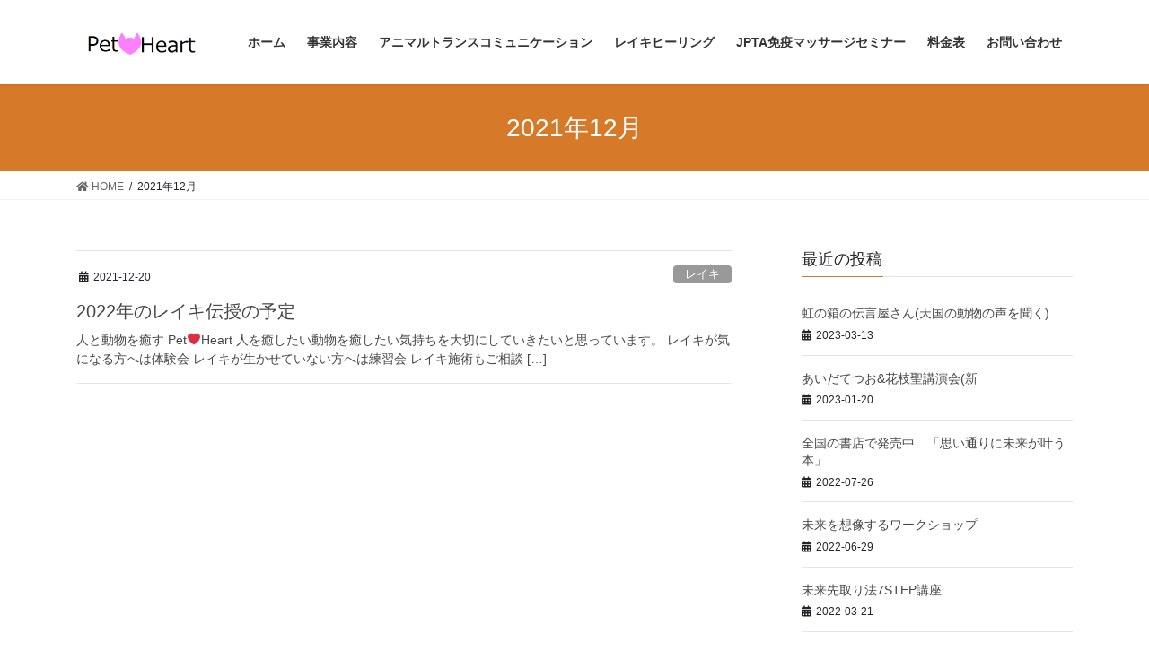

--- FILE ---
content_type: text/html; charset=UTF-8
request_url: https://hitotodoubutuwoiyasu.com/date/2021/12/
body_size: 11618
content:
<!DOCTYPE html>
<html lang="ja">
<head>
<meta charset="utf-8">
<meta http-equiv="X-UA-Compatible" content="IE=edge">
<meta name="viewport" content="width=device-width, initial-scale=1">
<!-- Google tag (gtag.js) --><script async src="https://www.googletagmanager.com/gtag/js?id=UA-145852878-1 "></script><script>window.dataLayer = window.dataLayer || [];function gtag(){dataLayer.push(arguments);}gtag('js', new Date());gtag('config', 'UA-145852878-1 ');</script>
<meta name='robots' content='noindex, follow' />

	<!-- This site is optimized with the Yoast SEO plugin v22.6 - https://yoast.com/wordpress/plugins/seo/ -->
	<title>12月 2021 - 人と動物を癒すPet Heart 東京都多摩市</title>
	<meta property="og:locale" content="ja_JP" />
	<meta property="og:type" content="website" />
	<meta property="og:title" content="12月 2021 - 人と動物を癒すPet Heart 東京都多摩市" />
	<meta property="og:url" content="https://hitotodoubutuwoiyasu.com/date/2021/12/" />
	<meta property="og:site_name" content="人と動物を癒すPet Heart 東京都多摩市" />
	<meta name="twitter:card" content="summary_large_image" />
	<script type="application/ld+json" class="yoast-schema-graph">{"@context":"https://schema.org","@graph":[{"@type":"CollectionPage","@id":"https://hitotodoubutuwoiyasu.com/date/2021/12/","url":"https://hitotodoubutuwoiyasu.com/date/2021/12/","name":"12月 2021 - 人と動物を癒すPet Heart 東京都多摩市","isPartOf":{"@id":"https://hitotodoubutuwoiyasu.com/#website"},"breadcrumb":{"@id":"https://hitotodoubutuwoiyasu.com/date/2021/12/#breadcrumb"},"inLanguage":"ja"},{"@type":"BreadcrumbList","@id":"https://hitotodoubutuwoiyasu.com/date/2021/12/#breadcrumb","itemListElement":[{"@type":"ListItem","position":1,"name":"ホーム","item":"https://hitotodoubutuwoiyasu.com/"},{"@type":"ListItem","position":2,"name":"アーカイブ: 12月 2021"}]},{"@type":"WebSite","@id":"https://hitotodoubutuwoiyasu.com/#website","url":"https://hitotodoubutuwoiyasu.com/","name":"人と動物を癒すPet Heart 東京都多摩市","description":"JPTA免疫マッサージ、レイキヒーリング、アニマルトランスコミュニケーションを出張と、こうご動物病院で行っています。","potentialAction":[{"@type":"SearchAction","target":{"@type":"EntryPoint","urlTemplate":"https://hitotodoubutuwoiyasu.com/?s={search_term_string}"},"query-input":"required name=search_term_string"}],"inLanguage":"ja"}]}</script>
	<!-- / Yoast SEO plugin. -->


<link rel="alternate" type="application/rss+xml" title="人と動物を癒すPet Heart 東京都多摩市 &raquo; フィード" href="https://hitotodoubutuwoiyasu.com/feed/" />
<link rel="alternate" type="application/rss+xml" title="人と動物を癒すPet Heart 東京都多摩市 &raquo; コメントフィード" href="https://hitotodoubutuwoiyasu.com/comments/feed/" />
<meta name="description" content="2021年12月 の記事 人と動物を癒すPet Heart 東京都多摩市 JPTA免疫マッサージ、レイキヒーリング、アニマルトランスコミュニケーションを出張と、こうご動物病院で行っています。" /><script type="text/javascript">
window._wpemojiSettings = {"baseUrl":"https:\/\/s.w.org\/images\/core\/emoji\/14.0.0\/72x72\/","ext":".png","svgUrl":"https:\/\/s.w.org\/images\/core\/emoji\/14.0.0\/svg\/","svgExt":".svg","source":{"concatemoji":"https:\/\/hitotodoubutuwoiyasu.com\/wp-includes\/js\/wp-emoji-release.min.js?ver=6.3.7"}};
/*! This file is auto-generated */
!function(i,n){var o,s,e;function c(e){try{var t={supportTests:e,timestamp:(new Date).valueOf()};sessionStorage.setItem(o,JSON.stringify(t))}catch(e){}}function p(e,t,n){e.clearRect(0,0,e.canvas.width,e.canvas.height),e.fillText(t,0,0);var t=new Uint32Array(e.getImageData(0,0,e.canvas.width,e.canvas.height).data),r=(e.clearRect(0,0,e.canvas.width,e.canvas.height),e.fillText(n,0,0),new Uint32Array(e.getImageData(0,0,e.canvas.width,e.canvas.height).data));return t.every(function(e,t){return e===r[t]})}function u(e,t,n){switch(t){case"flag":return n(e,"\ud83c\udff3\ufe0f\u200d\u26a7\ufe0f","\ud83c\udff3\ufe0f\u200b\u26a7\ufe0f")?!1:!n(e,"\ud83c\uddfa\ud83c\uddf3","\ud83c\uddfa\u200b\ud83c\uddf3")&&!n(e,"\ud83c\udff4\udb40\udc67\udb40\udc62\udb40\udc65\udb40\udc6e\udb40\udc67\udb40\udc7f","\ud83c\udff4\u200b\udb40\udc67\u200b\udb40\udc62\u200b\udb40\udc65\u200b\udb40\udc6e\u200b\udb40\udc67\u200b\udb40\udc7f");case"emoji":return!n(e,"\ud83e\udef1\ud83c\udffb\u200d\ud83e\udef2\ud83c\udfff","\ud83e\udef1\ud83c\udffb\u200b\ud83e\udef2\ud83c\udfff")}return!1}function f(e,t,n){var r="undefined"!=typeof WorkerGlobalScope&&self instanceof WorkerGlobalScope?new OffscreenCanvas(300,150):i.createElement("canvas"),a=r.getContext("2d",{willReadFrequently:!0}),o=(a.textBaseline="top",a.font="600 32px Arial",{});return e.forEach(function(e){o[e]=t(a,e,n)}),o}function t(e){var t=i.createElement("script");t.src=e,t.defer=!0,i.head.appendChild(t)}"undefined"!=typeof Promise&&(o="wpEmojiSettingsSupports",s=["flag","emoji"],n.supports={everything:!0,everythingExceptFlag:!0},e=new Promise(function(e){i.addEventListener("DOMContentLoaded",e,{once:!0})}),new Promise(function(t){var n=function(){try{var e=JSON.parse(sessionStorage.getItem(o));if("object"==typeof e&&"number"==typeof e.timestamp&&(new Date).valueOf()<e.timestamp+604800&&"object"==typeof e.supportTests)return e.supportTests}catch(e){}return null}();if(!n){if("undefined"!=typeof Worker&&"undefined"!=typeof OffscreenCanvas&&"undefined"!=typeof URL&&URL.createObjectURL&&"undefined"!=typeof Blob)try{var e="postMessage("+f.toString()+"("+[JSON.stringify(s),u.toString(),p.toString()].join(",")+"));",r=new Blob([e],{type:"text/javascript"}),a=new Worker(URL.createObjectURL(r),{name:"wpTestEmojiSupports"});return void(a.onmessage=function(e){c(n=e.data),a.terminate(),t(n)})}catch(e){}c(n=f(s,u,p))}t(n)}).then(function(e){for(var t in e)n.supports[t]=e[t],n.supports.everything=n.supports.everything&&n.supports[t],"flag"!==t&&(n.supports.everythingExceptFlag=n.supports.everythingExceptFlag&&n.supports[t]);n.supports.everythingExceptFlag=n.supports.everythingExceptFlag&&!n.supports.flag,n.DOMReady=!1,n.readyCallback=function(){n.DOMReady=!0}}).then(function(){return e}).then(function(){var e;n.supports.everything||(n.readyCallback(),(e=n.source||{}).concatemoji?t(e.concatemoji):e.wpemoji&&e.twemoji&&(t(e.twemoji),t(e.wpemoji)))}))}((window,document),window._wpemojiSettings);
</script>
<style type="text/css">
img.wp-smiley,
img.emoji {
	display: inline !important;
	border: none !important;
	box-shadow: none !important;
	height: 1em !important;
	width: 1em !important;
	margin: 0 0.07em !important;
	vertical-align: -0.1em !important;
	background: none !important;
	padding: 0 !important;
}
</style>
	<link rel='stylesheet' id='vkExUnit_common_style-css' href='https://hitotodoubutuwoiyasu.com/wp-content/plugins/vk-all-in-one-expansion-unit/assets/css/vkExUnit_style.css?ver=9.107.1.1' type='text/css' media='all' />
<style id='vkExUnit_common_style-inline-css' type='text/css'>
:root {--ver_page_top_button_url:url(https://hitotodoubutuwoiyasu.com/wp-content/plugins/vk-all-in-one-expansion-unit/assets/images/to-top-btn-icon.svg);}@font-face {font-weight: normal;font-style: normal;font-family: "vk_sns";src: url("https://hitotodoubutuwoiyasu.com/wp-content/plugins/vk-all-in-one-expansion-unit/inc/sns/icons/fonts/vk_sns.eot?-bq20cj");src: url("https://hitotodoubutuwoiyasu.com/wp-content/plugins/vk-all-in-one-expansion-unit/inc/sns/icons/fonts/vk_sns.eot?#iefix-bq20cj") format("embedded-opentype"),url("https://hitotodoubutuwoiyasu.com/wp-content/plugins/vk-all-in-one-expansion-unit/inc/sns/icons/fonts/vk_sns.woff?-bq20cj") format("woff"),url("https://hitotodoubutuwoiyasu.com/wp-content/plugins/vk-all-in-one-expansion-unit/inc/sns/icons/fonts/vk_sns.ttf?-bq20cj") format("truetype"),url("https://hitotodoubutuwoiyasu.com/wp-content/plugins/vk-all-in-one-expansion-unit/inc/sns/icons/fonts/vk_sns.svg?-bq20cj#vk_sns") format("svg");}
.veu_promotion-alert__content--text {border: 1px solid rgba(0,0,0,0.125);padding: 0.5em 1em;border-radius: var(--vk-size-radius);margin-bottom: var(--vk-margin-block-bottom);font-size: 0.875rem;}/* Alert Content部分に段落タグを入れた場合に最後の段落の余白を0にする */.veu_promotion-alert__content--text p:last-of-type{margin-bottom:0;margin-top: 0;}
</style>
<link rel='stylesheet' id='wp-block-library-css' href='https://hitotodoubutuwoiyasu.com/wp-includes/css/dist/block-library/style.min.css?ver=6.3.7' type='text/css' media='all' />
<style id='classic-theme-styles-inline-css' type='text/css'>
/*! This file is auto-generated */
.wp-block-button__link{color:#fff;background-color:#32373c;border-radius:9999px;box-shadow:none;text-decoration:none;padding:calc(.667em + 2px) calc(1.333em + 2px);font-size:1.125em}.wp-block-file__button{background:#32373c;color:#fff;text-decoration:none}
</style>
<style id='global-styles-inline-css' type='text/css'>
body{--wp--preset--color--black: #000000;--wp--preset--color--cyan-bluish-gray: #abb8c3;--wp--preset--color--white: #ffffff;--wp--preset--color--pale-pink: #f78da7;--wp--preset--color--vivid-red: #cf2e2e;--wp--preset--color--luminous-vivid-orange: #ff6900;--wp--preset--color--luminous-vivid-amber: #fcb900;--wp--preset--color--light-green-cyan: #7bdcb5;--wp--preset--color--vivid-green-cyan: #00d084;--wp--preset--color--pale-cyan-blue: #8ed1fc;--wp--preset--color--vivid-cyan-blue: #0693e3;--wp--preset--color--vivid-purple: #9b51e0;--wp--preset--gradient--vivid-cyan-blue-to-vivid-purple: linear-gradient(135deg,rgba(6,147,227,1) 0%,rgb(155,81,224) 100%);--wp--preset--gradient--light-green-cyan-to-vivid-green-cyan: linear-gradient(135deg,rgb(122,220,180) 0%,rgb(0,208,130) 100%);--wp--preset--gradient--luminous-vivid-amber-to-luminous-vivid-orange: linear-gradient(135deg,rgba(252,185,0,1) 0%,rgba(255,105,0,1) 100%);--wp--preset--gradient--luminous-vivid-orange-to-vivid-red: linear-gradient(135deg,rgba(255,105,0,1) 0%,rgb(207,46,46) 100%);--wp--preset--gradient--very-light-gray-to-cyan-bluish-gray: linear-gradient(135deg,rgb(238,238,238) 0%,rgb(169,184,195) 100%);--wp--preset--gradient--cool-to-warm-spectrum: linear-gradient(135deg,rgb(74,234,220) 0%,rgb(151,120,209) 20%,rgb(207,42,186) 40%,rgb(238,44,130) 60%,rgb(251,105,98) 80%,rgb(254,248,76) 100%);--wp--preset--gradient--blush-light-purple: linear-gradient(135deg,rgb(255,206,236) 0%,rgb(152,150,240) 100%);--wp--preset--gradient--blush-bordeaux: linear-gradient(135deg,rgb(254,205,165) 0%,rgb(254,45,45) 50%,rgb(107,0,62) 100%);--wp--preset--gradient--luminous-dusk: linear-gradient(135deg,rgb(255,203,112) 0%,rgb(199,81,192) 50%,rgb(65,88,208) 100%);--wp--preset--gradient--pale-ocean: linear-gradient(135deg,rgb(255,245,203) 0%,rgb(182,227,212) 50%,rgb(51,167,181) 100%);--wp--preset--gradient--electric-grass: linear-gradient(135deg,rgb(202,248,128) 0%,rgb(113,206,126) 100%);--wp--preset--gradient--midnight: linear-gradient(135deg,rgb(2,3,129) 0%,rgb(40,116,252) 100%);--wp--preset--font-size--small: 13px;--wp--preset--font-size--medium: 20px;--wp--preset--font-size--large: 36px;--wp--preset--font-size--x-large: 42px;--wp--preset--spacing--20: 0.44rem;--wp--preset--spacing--30: 0.67rem;--wp--preset--spacing--40: 1rem;--wp--preset--spacing--50: 1.5rem;--wp--preset--spacing--60: 2.25rem;--wp--preset--spacing--70: 3.38rem;--wp--preset--spacing--80: 5.06rem;--wp--preset--shadow--natural: 6px 6px 9px rgba(0, 0, 0, 0.2);--wp--preset--shadow--deep: 12px 12px 50px rgba(0, 0, 0, 0.4);--wp--preset--shadow--sharp: 6px 6px 0px rgba(0, 0, 0, 0.2);--wp--preset--shadow--outlined: 6px 6px 0px -3px rgba(255, 255, 255, 1), 6px 6px rgba(0, 0, 0, 1);--wp--preset--shadow--crisp: 6px 6px 0px rgba(0, 0, 0, 1);}:where(.is-layout-flex){gap: 0.5em;}:where(.is-layout-grid){gap: 0.5em;}body .is-layout-flow > .alignleft{float: left;margin-inline-start: 0;margin-inline-end: 2em;}body .is-layout-flow > .alignright{float: right;margin-inline-start: 2em;margin-inline-end: 0;}body .is-layout-flow > .aligncenter{margin-left: auto !important;margin-right: auto !important;}body .is-layout-constrained > .alignleft{float: left;margin-inline-start: 0;margin-inline-end: 2em;}body .is-layout-constrained > .alignright{float: right;margin-inline-start: 2em;margin-inline-end: 0;}body .is-layout-constrained > .aligncenter{margin-left: auto !important;margin-right: auto !important;}body .is-layout-constrained > :where(:not(.alignleft):not(.alignright):not(.alignfull)){max-width: var(--wp--style--global--content-size);margin-left: auto !important;margin-right: auto !important;}body .is-layout-constrained > .alignwide{max-width: var(--wp--style--global--wide-size);}body .is-layout-flex{display: flex;}body .is-layout-flex{flex-wrap: wrap;align-items: center;}body .is-layout-flex > *{margin: 0;}body .is-layout-grid{display: grid;}body .is-layout-grid > *{margin: 0;}:where(.wp-block-columns.is-layout-flex){gap: 2em;}:where(.wp-block-columns.is-layout-grid){gap: 2em;}:where(.wp-block-post-template.is-layout-flex){gap: 1.25em;}:where(.wp-block-post-template.is-layout-grid){gap: 1.25em;}.has-black-color{color: var(--wp--preset--color--black) !important;}.has-cyan-bluish-gray-color{color: var(--wp--preset--color--cyan-bluish-gray) !important;}.has-white-color{color: var(--wp--preset--color--white) !important;}.has-pale-pink-color{color: var(--wp--preset--color--pale-pink) !important;}.has-vivid-red-color{color: var(--wp--preset--color--vivid-red) !important;}.has-luminous-vivid-orange-color{color: var(--wp--preset--color--luminous-vivid-orange) !important;}.has-luminous-vivid-amber-color{color: var(--wp--preset--color--luminous-vivid-amber) !important;}.has-light-green-cyan-color{color: var(--wp--preset--color--light-green-cyan) !important;}.has-vivid-green-cyan-color{color: var(--wp--preset--color--vivid-green-cyan) !important;}.has-pale-cyan-blue-color{color: var(--wp--preset--color--pale-cyan-blue) !important;}.has-vivid-cyan-blue-color{color: var(--wp--preset--color--vivid-cyan-blue) !important;}.has-vivid-purple-color{color: var(--wp--preset--color--vivid-purple) !important;}.has-black-background-color{background-color: var(--wp--preset--color--black) !important;}.has-cyan-bluish-gray-background-color{background-color: var(--wp--preset--color--cyan-bluish-gray) !important;}.has-white-background-color{background-color: var(--wp--preset--color--white) !important;}.has-pale-pink-background-color{background-color: var(--wp--preset--color--pale-pink) !important;}.has-vivid-red-background-color{background-color: var(--wp--preset--color--vivid-red) !important;}.has-luminous-vivid-orange-background-color{background-color: var(--wp--preset--color--luminous-vivid-orange) !important;}.has-luminous-vivid-amber-background-color{background-color: var(--wp--preset--color--luminous-vivid-amber) !important;}.has-light-green-cyan-background-color{background-color: var(--wp--preset--color--light-green-cyan) !important;}.has-vivid-green-cyan-background-color{background-color: var(--wp--preset--color--vivid-green-cyan) !important;}.has-pale-cyan-blue-background-color{background-color: var(--wp--preset--color--pale-cyan-blue) !important;}.has-vivid-cyan-blue-background-color{background-color: var(--wp--preset--color--vivid-cyan-blue) !important;}.has-vivid-purple-background-color{background-color: var(--wp--preset--color--vivid-purple) !important;}.has-black-border-color{border-color: var(--wp--preset--color--black) !important;}.has-cyan-bluish-gray-border-color{border-color: var(--wp--preset--color--cyan-bluish-gray) !important;}.has-white-border-color{border-color: var(--wp--preset--color--white) !important;}.has-pale-pink-border-color{border-color: var(--wp--preset--color--pale-pink) !important;}.has-vivid-red-border-color{border-color: var(--wp--preset--color--vivid-red) !important;}.has-luminous-vivid-orange-border-color{border-color: var(--wp--preset--color--luminous-vivid-orange) !important;}.has-luminous-vivid-amber-border-color{border-color: var(--wp--preset--color--luminous-vivid-amber) !important;}.has-light-green-cyan-border-color{border-color: var(--wp--preset--color--light-green-cyan) !important;}.has-vivid-green-cyan-border-color{border-color: var(--wp--preset--color--vivid-green-cyan) !important;}.has-pale-cyan-blue-border-color{border-color: var(--wp--preset--color--pale-cyan-blue) !important;}.has-vivid-cyan-blue-border-color{border-color: var(--wp--preset--color--vivid-cyan-blue) !important;}.has-vivid-purple-border-color{border-color: var(--wp--preset--color--vivid-purple) !important;}.has-vivid-cyan-blue-to-vivid-purple-gradient-background{background: var(--wp--preset--gradient--vivid-cyan-blue-to-vivid-purple) !important;}.has-light-green-cyan-to-vivid-green-cyan-gradient-background{background: var(--wp--preset--gradient--light-green-cyan-to-vivid-green-cyan) !important;}.has-luminous-vivid-amber-to-luminous-vivid-orange-gradient-background{background: var(--wp--preset--gradient--luminous-vivid-amber-to-luminous-vivid-orange) !important;}.has-luminous-vivid-orange-to-vivid-red-gradient-background{background: var(--wp--preset--gradient--luminous-vivid-orange-to-vivid-red) !important;}.has-very-light-gray-to-cyan-bluish-gray-gradient-background{background: var(--wp--preset--gradient--very-light-gray-to-cyan-bluish-gray) !important;}.has-cool-to-warm-spectrum-gradient-background{background: var(--wp--preset--gradient--cool-to-warm-spectrum) !important;}.has-blush-light-purple-gradient-background{background: var(--wp--preset--gradient--blush-light-purple) !important;}.has-blush-bordeaux-gradient-background{background: var(--wp--preset--gradient--blush-bordeaux) !important;}.has-luminous-dusk-gradient-background{background: var(--wp--preset--gradient--luminous-dusk) !important;}.has-pale-ocean-gradient-background{background: var(--wp--preset--gradient--pale-ocean) !important;}.has-electric-grass-gradient-background{background: var(--wp--preset--gradient--electric-grass) !important;}.has-midnight-gradient-background{background: var(--wp--preset--gradient--midnight) !important;}.has-small-font-size{font-size: var(--wp--preset--font-size--small) !important;}.has-medium-font-size{font-size: var(--wp--preset--font-size--medium) !important;}.has-large-font-size{font-size: var(--wp--preset--font-size--large) !important;}.has-x-large-font-size{font-size: var(--wp--preset--font-size--x-large) !important;}
.wp-block-navigation a:where(:not(.wp-element-button)){color: inherit;}
:where(.wp-block-post-template.is-layout-flex){gap: 1.25em;}:where(.wp-block-post-template.is-layout-grid){gap: 1.25em;}
:where(.wp-block-columns.is-layout-flex){gap: 2em;}:where(.wp-block-columns.is-layout-grid){gap: 2em;}
.wp-block-pullquote{font-size: 1.5em;line-height: 1.6;}
</style>
<link rel='stylesheet' id='contact-form-7-css' href='https://hitotodoubutuwoiyasu.com/wp-content/plugins/contact-form-7/includes/css/styles.css?ver=5.9.8' type='text/css' media='all' />
<link rel='stylesheet' id='toc-screen-css' href='https://hitotodoubutuwoiyasu.com/wp-content/plugins/table-of-contents-plus/screen.min.css?ver=2411.1' type='text/css' media='all' />
<link rel='stylesheet' id='bootstrap-4-style-css' href='https://hitotodoubutuwoiyasu.com/wp-content/themes/lightning/library/bootstrap-4/css/bootstrap.min.css?ver=4.5.0' type='text/css' media='all' />
<link rel='stylesheet' id='lightning-common-style-css' href='https://hitotodoubutuwoiyasu.com/wp-content/themes/lightning/assets/css/common.css?ver=11.4.8' type='text/css' media='all' />
<style id='lightning-common-style-inline-css' type='text/css'>
/* vk-mobile-nav */:root {--vk-mobile-nav-menu-btn-bg-src: url("https://hitotodoubutuwoiyasu.com/wp-content/themes/lightning/inc/vk-mobile-nav/package//images/vk-menu-btn-black.svg");--vk-mobile-nav-menu-btn-close-bg-src: url("https://hitotodoubutuwoiyasu.com/wp-content/themes/lightning/inc/vk-mobile-nav/package//images/vk-menu-close-black.svg");--vk-menu-acc-icon-open-black-bg-src: url("https://hitotodoubutuwoiyasu.com/wp-content/themes/lightning/inc/vk-mobile-nav/package//images/vk-menu-acc-icon-open-black.svg");--vk-menu-acc-icon-close-black-bg-src: url("https://hitotodoubutuwoiyasu.com/wp-content/themes/lightning/inc/vk-mobile-nav/package//images/vk-menu-close-black.svg");}
</style>
<link rel='stylesheet' id='lightning-design-style-css' href='https://hitotodoubutuwoiyasu.com/wp-content/themes/lightning/design-skin/origin2/css/style.css?ver=11.4.8' type='text/css' media='all' />
<style id='lightning-design-style-inline-css' type='text/css'>
/* ltg common custom */:root {--vk-menu-acc-btn-border-color:#333;--color-key:#d67a2a;--color-key-dark:#723c1c;}.bbp-submit-wrapper .button.submit { background-color:#723c1c ; }.bbp-submit-wrapper .button.submit:hover { background-color:#d67a2a ; }.veu_color_txt_key { color:#723c1c ; }.veu_color_bg_key { background-color:#723c1c ; }.veu_color_border_key { border-color:#723c1c ; }.btn-default { border-color:#d67a2a;color:#d67a2a;}.btn-default:focus,.btn-default:hover { border-color:#d67a2a;background-color: #d67a2a; }.btn-primary { background-color:#d67a2a;border-color:#723c1c; }.btn-primary:focus,.btn-primary:hover { background-color:#723c1c;border-color:#d67a2a; }.btn-outline-primary { color : #d67a2a ; border-color:#d67a2a; }.btn-outline-primary:hover { color : #fff; background-color:#d67a2a;border-color:#723c1c; }a { color:#337ab7; }
.tagcloud a:before { font-family: "Font Awesome 5 Free";content: "\f02b";font-weight: bold; }
.media .media-body .media-heading a:hover { color:#d67a2a; }@media (min-width: 768px){.gMenu > li:before,.gMenu > li.menu-item-has-children::after { border-bottom-color:#723c1c }.gMenu li li { background-color:#723c1c }.gMenu li li a:hover { background-color:#d67a2a; }} /* @media (min-width: 768px) */.page-header { background-color:#d67a2a; }h2,.mainSection-title { border-top-color:#d67a2a; }h3:after,.subSection-title:after { border-bottom-color:#d67a2a; }ul.page-numbers li span.page-numbers.current { background-color:#d67a2a; }.pager li > a { border-color:#d67a2a;color:#d67a2a;}.pager li > a:hover { background-color:#d67a2a;color:#fff;}.siteFooter { border-top-color:#d67a2a; }dt { border-left-color:#d67a2a; }:root {--g_nav_main_acc_icon_open_url:url(https://hitotodoubutuwoiyasu.com/wp-content/themes/lightning/inc/vk-mobile-nav/package/images/vk-menu-acc-icon-open-black.svg);--g_nav_main_acc_icon_close_url: url(https://hitotodoubutuwoiyasu.com/wp-content/themes/lightning/inc/vk-mobile-nav/package/images/vk-menu-close-black.svg);--g_nav_sub_acc_icon_open_url: url(https://hitotodoubutuwoiyasu.com/wp-content/themes/lightning/inc/vk-mobile-nav/package/images/vk-menu-acc-icon-open-white.svg);--g_nav_sub_acc_icon_close_url: url(https://hitotodoubutuwoiyasu.com/wp-content/themes/lightning/inc/vk-mobile-nav/package/images/vk-menu-close-white.svg);}
</style>
<link rel='stylesheet' id='veu-cta-css' href='https://hitotodoubutuwoiyasu.com/wp-content/plugins/vk-all-in-one-expansion-unit/inc/call-to-action/package/assets/css/style.css?ver=9.107.1.1' type='text/css' media='all' />
<link rel='stylesheet' id='lightning-theme-style-css' href='https://hitotodoubutuwoiyasu.com/wp-content/themes/lightning/style.css?ver=11.4.8' type='text/css' media='all' />
<link rel='stylesheet' id='vk-font-awesome-css' href='https://hitotodoubutuwoiyasu.com/wp-content/themes/lightning/inc/font-awesome/package/versions/5/css/all.min.css?ver=5.13.0' type='text/css' media='all' />
<script type='text/javascript' src='https://hitotodoubutuwoiyasu.com/wp-includes/js/jquery/jquery.min.js?ver=3.7.0' id='jquery-core-js'></script>
<script type='text/javascript' src='https://hitotodoubutuwoiyasu.com/wp-includes/js/jquery/jquery-migrate.min.js?ver=3.4.1' id='jquery-migrate-js'></script>
<link rel="https://api.w.org/" href="https://hitotodoubutuwoiyasu.com/wp-json/" /><link rel="EditURI" type="application/rsd+xml" title="RSD" href="https://hitotodoubutuwoiyasu.com/xmlrpc.php?rsd" />
<meta name="generator" content="WordPress 6.3.7" />
<style id="lightning-color-custom-for-plugins" type="text/css">/* ltg theme common */.color_key_bg,.color_key_bg_hover:hover{background-color: #d67a2a;}.color_key_txt,.color_key_txt_hover:hover{color: #d67a2a;}.color_key_border,.color_key_border_hover:hover{border-color: #d67a2a;}.color_key_dark_bg,.color_key_dark_bg_hover:hover{background-color: #723c1c;}.color_key_dark_txt,.color_key_dark_txt_hover:hover{color: #723c1c;}.color_key_dark_border,.color_key_dark_border_hover:hover{border-color: #723c1c;}</style><!-- [ VK All in One Expansion Unit OGP ] -->
<meta property="og:site_name" content="人と動物を癒すPet Heart 東京都多摩市" />
<meta property="og:url" content="https://hitotodoubutuwoiyasu.com/%e3%83%ac%e3%82%a4%e3%82%ad/342/" />
<meta property="og:title" content="2021年12月 | 人と動物を癒すPet Heart 東京都多摩市" />
<meta property="og:description" content="2021年12月 の記事 人と動物を癒すPet Heart 東京都多摩市 JPTA免疫マッサージ、レイキヒーリング、アニマルトランスコミュニケーションを出張と、こうご動物病院で行っています。" />
<meta property="og:type" content="article" />
<!-- [ / VK All in One Expansion Unit OGP ] -->
<!-- [ VK All in One Expansion Unit twitter card ] -->
<meta name="twitter:card" content="summary_large_image">
<meta name="twitter:description" content="2021年12月 の記事 人と動物を癒すPet Heart 東京都多摩市 JPTA免疫マッサージ、レイキヒーリング、アニマルトランスコミュニケーションを出張と、こうご動物病院で行っています。">
<meta name="twitter:title" content="2021年12月 | 人と動物を癒すPet Heart 東京都多摩市">
<meta name="twitter:url" content="https://hitotodoubutuwoiyasu.com/%e3%83%ac%e3%82%a4%e3%82%ad/342/">
	<meta name="twitter:domain" content="hitotodoubutuwoiyasu.com">
	<!-- [ / VK All in One Expansion Unit twitter card ] -->
	<link rel="icon" href="https://hitotodoubutuwoiyasu.com/wp-content/uploads/2019/05/favicon.png" sizes="32x32" />
<link rel="icon" href="https://hitotodoubutuwoiyasu.com/wp-content/uploads/2019/05/favicon.png" sizes="192x192" />
<link rel="apple-touch-icon" href="https://hitotodoubutuwoiyasu.com/wp-content/uploads/2019/05/favicon.png" />
<meta name="msapplication-TileImage" content="https://hitotodoubutuwoiyasu.com/wp-content/uploads/2019/05/favicon.png" />
		<style type="text/css" id="wp-custom-css">
			/* Contact Form 7 */
.wpcf7{
	font-size:110%;
font-family: "メイリオ",Meiryo,"ヒラギノ角ゴ Pro W3","Hiragino Kaku Gothic Pro",sans-serif;}
.wpcf7-form-control {
	max-width:100%
}

/* 入力項目を見やすくする */
input.wpcf7-form-control.wpcf7-text,
textarea.wpcf7-form-control.wpcf7-textarea {
	width: 100%;
	height:40px;
	padding: 8px 15px;
	margin-right: 10px;
	margin-top: 10px;
	border: 1px solid #d0d5d8;
	border-radius: 3px;
	background: rgba(255, 255, 142, 0.46);
font-size:18px;
}
textarea.wpcf7-form-control.wpcf7-textarea {
	height: 200px;
}

/* 送信ボタンを見やすくする */
input.wpcf7-submit {
	width: 100%;
	height: 80px;
	background: #a76767;
	color: #fff;
	font-size: 20px;
	font-weight: 600;
}
		</style>
		
</head>
<body data-rsssl=1 class="archive date sidebar-fix sidebar-fix-priority-top bootstrap4 device-pc fa_v5_css post-type-post">
<a class="skip-link screen-reader-text" href="#main">コンテンツへスキップ</a>
<a class="skip-link screen-reader-text" href="#vk-mobile-nav">ナビゲーションに移動</a>
<header class="siteHeader">
		<div class="container siteHeadContainer">
		<div class="navbar-header">
						<p class="navbar-brand siteHeader_logo">
			<a href="https://hitotodoubutuwoiyasu.com/">
				<span><img src="https://hitotodoubutuwoiyasu.com/wp-content/uploads/2019/05/PET-HEARTlogo.png" alt="人と動物を癒すPet Heart 東京都多摩市" /></span>
			</a>
			</p>
								</div>

		<div id="gMenu_outer" class="gMenu_outer"><nav class="menu-menu-container"><ul id="menu-menu" class="menu gMenu vk-menu-acc"><li id="menu-item-35" class="menu-item menu-item-type-custom menu-item-object-custom menu-item-home"><a href="https://hitotodoubutuwoiyasu.com/"><strong class="gMenu_name">ホーム</strong></a></li>
<li id="menu-item-39" class="menu-item menu-item-type-post_type menu-item-object-page"><a href="https://hitotodoubutuwoiyasu.com/work/"><strong class="gMenu_name">事業内容</strong></a></li>
<li id="menu-item-37" class="menu-item menu-item-type-post_type menu-item-object-page"><a href="https://hitotodoubutuwoiyasu.com/animaltrancecommunication/"><strong class="gMenu_name">アニマルトランスコミュニケーション</strong></a></li>
<li id="menu-item-38" class="menu-item menu-item-type-post_type menu-item-object-page"><a href="https://hitotodoubutuwoiyasu.com/reiki/"><strong class="gMenu_name">レイキヒーリング</strong></a></li>
<li id="menu-item-135" class="menu-item menu-item-type-post_type menu-item-object-page"><a href="https://hitotodoubutuwoiyasu.com/jpta%e5%85%8d%e7%96%ab%e3%83%9e%e3%83%83%e3%82%b5%e3%83%bc%e3%82%b8%e3%82%bb%e3%83%9f%e3%83%8a%e3%83%bc%e5%86%85%e5%ae%b9/"><strong class="gMenu_name">JPTA免疫マッサージセミナー</strong></a></li>
<li id="menu-item-80" class="menu-item menu-item-type-post_type menu-item-object-page"><a href="https://hitotodoubutuwoiyasu.com/price/"><strong class="gMenu_name">料金表</strong></a></li>
<li id="menu-item-36" class="menu-item menu-item-type-post_type menu-item-object-page"><a href="https://hitotodoubutuwoiyasu.com/contact/"><strong class="gMenu_name">お問い合わせ</strong></a></li>
</ul></nav></div>	</div>
	</header>

<div class="section page-header"><div class="container"><div class="row"><div class="col-md-12">
<h1 class="page-header_pageTitle">
2021年12月</h1>
</div></div></div></div><!-- [ /.page-header ] -->
<!-- [ .breadSection ] -->
<div class="section breadSection">
<div class="container">
<div class="row">
<ol class="breadcrumb" itemtype="http://schema.org/BreadcrumbList"><li id="panHome" itemprop="itemListElement" itemscope itemtype="http://schema.org/ListItem"><a itemprop="item" href="https://hitotodoubutuwoiyasu.com/"><span itemprop="name"><i class="fa fa-home"></i> HOME</span></a></li><li><span>2021年12月</span></li></ol>
</div>
</div>
</div>
<!-- [ /.breadSection ] -->
<div class="section siteContent">
<div class="container">
<div class="row">
<div class="col mainSection mainSection-col-two baseSection" id="main" role="main">

	
<div class="postList">


	
		<article class="media">
<div id="post-342" class="post-342 post type-post status-publish format-standard hentry category-4">
		<div class="media-body">
		<div class="entry-meta">


<span class="published entry-meta_items">2021-12-20</span>

<span class="entry-meta_items entry-meta_updated entry-meta_hidden">/ 最終更新日時 : <span class="updated">2022-03-21</span></span>


	
	<span class="vcard author entry-meta_items entry-meta_items_author"><span class="fn">向後 哲郎</span></span>



<span class="entry-meta_items entry-meta_items_term"><a href="https://hitotodoubutuwoiyasu.com/category/%e3%83%ac%e3%82%a4%e3%82%ad/" class="btn btn-xs btn-primary entry-meta_items_term_button" style="background-color:#999999;border:none;">レイキ</a></span>
</div>
		<h1 class="media-heading entry-title"><a href="https://hitotodoubutuwoiyasu.com/%e3%83%ac%e3%82%a4%e3%82%ad/342/">2022年のレイキ伝授の予定</a></h1>
		<a href="https://hitotodoubutuwoiyasu.com/%e3%83%ac%e3%82%a4%e3%82%ad/342/" class="media-body_excerpt"><p>人と動物を癒す Pet&#x2764;&#xfe0f;Heart 人を癒したい動物を癒したい気持ちを大切にしていきたいと思っています。 レイキが気になる方へは体験会 レイキが生かせていない方へは練習会 レイキ施術もご相談 [&hellip;]</p>
</a>
	</div>
</div>
</article>

	
	
	
</div><!-- [ /.postList ] -->

</div><!-- [ /.mainSection ] -->

	<div class="col subSection sideSection sideSection-col-two baseSection">
	

<aside class="widget">
<h1 class="subSection-title">最近の投稿</h1>

  <div class="media">

	
	<div class="media-body">
	  <h4 class="media-heading"><a href="https://hitotodoubutuwoiyasu.com/info/383/">虹の箱の伝言屋さん(天国の動物の声を聞く)</a></h4>
	  <div class="published entry-meta_items">2023-03-13</div>
	</div>
  </div>


  <div class="media">

	
	<div class="media-body">
	  <h4 class="media-heading"><a href="https://hitotodoubutuwoiyasu.com/%e6%9c%9b%e3%82%80%e6%9c%aa%e6%9d%a5%e3%82%92%e5%89%b5%e9%80%a0%e3%81%99%e3%82%8b/375/">あいだてつお&#038;花枝聖講演会(新</a></h4>
	  <div class="published entry-meta_items">2023-01-20</div>
	</div>
  </div>


  <div class="media">

	
	<div class="media-body">
	  <h4 class="media-heading"><a href="https://hitotodoubutuwoiyasu.com/%e6%9c%9b%e3%82%80%e6%9c%aa%e6%9d%a5%e3%82%92%e5%89%b5%e9%80%a0%e3%81%99%e3%82%8b/364/">全国の書店で発売中　「思い通りに未来が叶う本」</a></h4>
	  <div class="published entry-meta_items">2022-07-26</div>
	</div>
  </div>


  <div class="media">

	
	<div class="media-body">
	  <h4 class="media-heading"><a href="https://hitotodoubutuwoiyasu.com/%e6%88%90%e5%8a%9f%e6%b3%95%e5%89%87/368/">未来を想像するワークショップ</a></h4>
	  <div class="published entry-meta_items">2022-06-29</div>
	</div>
  </div>


  <div class="media">

	
	<div class="media-body">
	  <h4 class="media-heading"><a href="https://hitotodoubutuwoiyasu.com/%e6%9c%9b%e3%82%80%e6%9c%aa%e6%9d%a5%e3%82%92%e5%89%b5%e9%80%a0%e3%81%99%e3%82%8b/360/">未来先取り法7STEP講座</a></h4>
	  <div class="published entry-meta_items">2022-03-21</div>
	</div>
  </div>


  <div class="media">

	
	<div class="media-body">
	  <h4 class="media-heading"><a href="https://hitotodoubutuwoiyasu.com/%e3%82%aa%e3%83%b3%e3%83%a9%e3%82%a4%e3%83%b3%e3%83%97%e3%83%ad%e3%82%b0%e3%83%a9%e3%83%a0/352/">セルフチャネリング　オンラインプログラム第２期</a></h4>
	  <div class="published entry-meta_items">2022-02-10</div>
	</div>
  </div>


  <div class="media">

	
	<div class="media-body">
	  <h4 class="media-heading"><a href="https://hitotodoubutuwoiyasu.com/%e5%bf%83%e7%90%86%e7%99%82%e6%b3%95/349/">自分を理解するアドラー流メンタルトレーニング</a></h4>
	  <div class="published entry-meta_items">2022-01-27</div>
	</div>
  </div>


  <div class="media">

	
	<div class="media-body">
	  <h4 class="media-heading"><a href="https://hitotodoubutuwoiyasu.com/info/346/">1/15 レイキ練習会　zoom or 対面</a></h4>
	  <div class="published entry-meta_items">2022-01-10</div>
	</div>
  </div>


  <div class="media">

	
	<div class="media-body">
	  <h4 class="media-heading"><a href="https://hitotodoubutuwoiyasu.com/info/344/">若者がSDGsに興味があるのは地球・人類への愛</a></h4>
	  <div class="published entry-meta_items">2022-01-10</div>
	</div>
  </div>


  <div class="media">

	
	<div class="media-body">
	  <h4 class="media-heading"><a href="https://hitotodoubutuwoiyasu.com/%e3%83%ac%e3%82%a4%e3%82%ad/342/">2022年のレイキ伝授の予定</a></h4>
	  <div class="published entry-meta_items">2021-12-20</div>
	</div>
  </div>

</aside>

<aside class="widget widget_categories widget_link_list">
<nav class="localNav">
<h1 class="subSection-title">カテゴリー</h1>
<ul>
		<li class="cat-item cat-item-40"><a href="https://hitotodoubutuwoiyasu.com/category/%e5%bf%83%e7%90%86%e7%99%82%e6%b3%95/">心理療法</a>
</li>
	<li class="cat-item cat-item-44"><a href="https://hitotodoubutuwoiyasu.com/category/%e3%82%aa%e3%83%b3%e3%83%a9%e3%82%a4%e3%83%b3%e3%83%97%e3%83%ad%e3%82%b0%e3%83%a9%e3%83%a0/">オンラインプログラム</a>
</li>
	<li class="cat-item cat-item-45"><a href="https://hitotodoubutuwoiyasu.com/category/%e6%9c%9b%e3%82%80%e6%9c%aa%e6%9d%a5%e3%82%92%e5%89%b5%e9%80%a0%e3%81%99%e3%82%8b/">望む未来を創造する</a>
</li>
	<li class="cat-item cat-item-47"><a href="https://hitotodoubutuwoiyasu.com/category/%e6%88%90%e5%8a%9f%e6%b3%95%e5%89%87/">成功法則</a>
</li>
	<li class="cat-item cat-item-4"><a href="https://hitotodoubutuwoiyasu.com/category/%e3%83%ac%e3%82%a4%e3%82%ad/">レイキ</a>
</li>
	<li class="cat-item cat-item-6"><a href="https://hitotodoubutuwoiyasu.com/category/%e3%82%bb%e3%83%9f%e3%83%8a%e3%83%bc%e6%83%85%e5%a0%b1/">セミナー情報</a>
</li>
	<li class="cat-item cat-item-3"><a href="https://hitotodoubutuwoiyasu.com/category/jpta/">JPTA免疫マッサージ</a>
</li>
	<li class="cat-item cat-item-1"><a href="https://hitotodoubutuwoiyasu.com/category/info/">お知らせ</a>
</li>
</ul>
</nav>
</aside>

<aside class="widget widget_archive widget_link_list">
<nav class="localNav">
<h1 class="subSection-title">アーカイブ化</h1>
<ul>
		<li><a href='https://hitotodoubutuwoiyasu.com/date/2023/03/'>2023年3月</a></li>
	<li><a href='https://hitotodoubutuwoiyasu.com/date/2023/01/'>2023年1月</a></li>
	<li><a href='https://hitotodoubutuwoiyasu.com/date/2022/07/'>2022年7月</a></li>
	<li><a href='https://hitotodoubutuwoiyasu.com/date/2022/06/'>2022年6月</a></li>
	<li><a href='https://hitotodoubutuwoiyasu.com/date/2022/03/'>2022年3月</a></li>
	<li><a href='https://hitotodoubutuwoiyasu.com/date/2022/02/'>2022年2月</a></li>
	<li><a href='https://hitotodoubutuwoiyasu.com/date/2022/01/'>2022年1月</a></li>
	<li><a href='https://hitotodoubutuwoiyasu.com/date/2021/12/' aria-current="page">2021年12月</a></li>
	<li><a href='https://hitotodoubutuwoiyasu.com/date/2021/10/'>2021年10月</a></li>
	<li><a href='https://hitotodoubutuwoiyasu.com/date/2021/06/'>2021年6月</a></li>
	<li><a href='https://hitotodoubutuwoiyasu.com/date/2021/04/'>2021年4月</a></li>
	<li><a href='https://hitotodoubutuwoiyasu.com/date/2020/03/'>2020年3月</a></li>
	<li><a href='https://hitotodoubutuwoiyasu.com/date/2019/12/'>2019年12月</a></li>
	<li><a href='https://hitotodoubutuwoiyasu.com/date/2019/11/'>2019年11月</a></li>
	<li><a href='https://hitotodoubutuwoiyasu.com/date/2019/10/'>2019年10月</a></li>
	<li><a href='https://hitotodoubutuwoiyasu.com/date/2019/09/'>2019年9月</a></li>
	<li><a href='https://hitotodoubutuwoiyasu.com/date/2019/06/'>2019年6月</a></li>
</ul>
</nav>
</aside>

	</div><!-- [ /.subSection ] -->


</div><!-- [ /.row ] -->
</div><!-- [ /.container ] -->
</div><!-- [ /.siteContent ] -->
<div class="section sectionBox siteContent_after">
	<div class="container ">
		<div class="row ">
			<div class="col-md-12 ">
			<aside class="widget widget_vkexunit_post_list" id="vkexunit_post_list-2"><div class="veu_postList pt_0"><h1 class="widget-title subSection-title">最新記事</h1><div class="postList postList_miniThumb">
<div class="postList_item" id="post-383">
			<div class="postList_body">
		<div class="postList_title entry-title"><a href="https://hitotodoubutuwoiyasu.com/info/383/">虹の箱の伝言屋さん(天国の動物の声を聞く)</a></div><div class="published postList_date postList_meta_items">2023-03-13</div>	</div><!-- [ /.postList_body ] -->
</div>
		
<div class="postList_item" id="post-375">
			<div class="postList_body">
		<div class="postList_title entry-title"><a href="https://hitotodoubutuwoiyasu.com/%e6%9c%9b%e3%82%80%e6%9c%aa%e6%9d%a5%e3%82%92%e5%89%b5%e9%80%a0%e3%81%99%e3%82%8b/375/">あいだてつお&#038;花枝聖講演会(新</a></div><div class="published postList_date postList_meta_items">2023-01-20</div>	</div><!-- [ /.postList_body ] -->
</div>
		
<div class="postList_item" id="post-364">
			<div class="postList_body">
		<div class="postList_title entry-title"><a href="https://hitotodoubutuwoiyasu.com/%e6%9c%9b%e3%82%80%e6%9c%aa%e6%9d%a5%e3%82%92%e5%89%b5%e9%80%a0%e3%81%99%e3%82%8b/364/">全国の書店で発売中　「思い通りに未来が叶う本」</a></div><div class="published postList_date postList_meta_items">2022-07-26</div>	</div><!-- [ /.postList_body ] -->
</div>
		
<div class="postList_item" id="post-368">
			<div class="postList_body">
		<div class="postList_title entry-title"><a href="https://hitotodoubutuwoiyasu.com/%e6%88%90%e5%8a%9f%e6%b3%95%e5%89%87/368/">未来を想像するワークショップ</a></div><div class="published postList_date postList_meta_items">2022-06-29</div>	</div><!-- [ /.postList_body ] -->
</div>
		
<div class="postList_item" id="post-360">
			<div class="postList_body">
		<div class="postList_title entry-title"><a href="https://hitotodoubutuwoiyasu.com/%e6%9c%9b%e3%82%80%e6%9c%aa%e6%9d%a5%e3%82%92%e5%89%b5%e9%80%a0%e3%81%99%e3%82%8b/360/">未来先取り法7STEP講座</a></div><div class="published postList_date postList_meta_items">2022-03-21</div>	</div><!-- [ /.postList_body ] -->
</div>
		
<div class="postList_item" id="post-352">
			<div class="postList_body">
		<div class="postList_title entry-title"><a href="https://hitotodoubutuwoiyasu.com/%e3%82%aa%e3%83%b3%e3%83%a9%e3%82%a4%e3%83%b3%e3%83%97%e3%83%ad%e3%82%b0%e3%83%a9%e3%83%a0/352/">セルフチャネリング　オンラインプログラム第２期</a></div><div class="published postList_date postList_meta_items">2022-02-10</div>	</div><!-- [ /.postList_body ] -->
</div>
		</div></div></aside>			</div>
		</div>
	</div>
</div>


<footer class="section siteFooter">
	<div class="footerMenu">
	   <div class="container">
			<nav class="menu-menu-container"><ul id="menu-menu-1" class="menu nav"><li id="menu-item-35" class="menu-item menu-item-type-custom menu-item-object-custom menu-item-home menu-item-35"><a href="https://hitotodoubutuwoiyasu.com/">ホーム</a></li>
<li id="menu-item-39" class="menu-item menu-item-type-post_type menu-item-object-page menu-item-39"><a href="https://hitotodoubutuwoiyasu.com/work/">事業内容</a></li>
<li id="menu-item-37" class="menu-item menu-item-type-post_type menu-item-object-page menu-item-37"><a href="https://hitotodoubutuwoiyasu.com/animaltrancecommunication/">アニマルトランスコミュニケーション</a></li>
<li id="menu-item-38" class="menu-item menu-item-type-post_type menu-item-object-page menu-item-38"><a href="https://hitotodoubutuwoiyasu.com/reiki/">レイキヒーリング</a></li>
<li id="menu-item-135" class="menu-item menu-item-type-post_type menu-item-object-page menu-item-135"><a href="https://hitotodoubutuwoiyasu.com/jpta%e5%85%8d%e7%96%ab%e3%83%9e%e3%83%83%e3%82%b5%e3%83%bc%e3%82%b8%e3%82%bb%e3%83%9f%e3%83%8a%e3%83%bc%e5%86%85%e5%ae%b9/">JPTA免疫マッサージセミナー</a></li>
<li id="menu-item-80" class="menu-item menu-item-type-post_type menu-item-object-page menu-item-80"><a href="https://hitotodoubutuwoiyasu.com/price/">料金表</a></li>
<li id="menu-item-36" class="menu-item menu-item-type-post_type menu-item-object-page menu-item-36"><a href="https://hitotodoubutuwoiyasu.com/contact/">お問い合わせ</a></li>
</ul></nav>		</div>
	</div>
	<div class="container sectionBox footerWidget">
		<div class="row">
			<div class="col-md-4"></div><div class="col-md-4"></div><div class="col-md-4"></div>		</div>
	</div>

	
	<div class="container sectionBox copySection text-center">
			<p>Copyright &copy; 人と動物を癒すPet Heart 東京都多摩市 All Rights Reserved.</p><p>Powered by <a href="https://wordpress.org/">WordPress</a> with <a href="https://wordpress.org/themes/lightning/" target="_blank" title="Free WordPress Theme Lightning">Lightning Theme</a> &amp; <a href="https://wordpress.org/plugins/vk-all-in-one-expansion-unit/" target="_blank">VK All in One Expansion Unit</a></p>	</div>
</footer>
<div id="vk-mobile-nav-menu-btn" class="vk-mobile-nav-menu-btn">MENU</div><div class="vk-mobile-nav" id="vk-mobile-nav"><nav class="global-nav" role="navigation"><ul id="menu-menu-2" class="vk-menu-acc  menu"><li class="menu-item menu-item-type-custom menu-item-object-custom menu-item-home menu-item-35"><a href="https://hitotodoubutuwoiyasu.com/">ホーム</a></li>
<li class="menu-item menu-item-type-post_type menu-item-object-page menu-item-39"><a href="https://hitotodoubutuwoiyasu.com/work/">事業内容</a></li>
<li class="menu-item menu-item-type-post_type menu-item-object-page menu-item-37"><a href="https://hitotodoubutuwoiyasu.com/animaltrancecommunication/">アニマルトランスコミュニケーション</a></li>
<li class="menu-item menu-item-type-post_type menu-item-object-page menu-item-38"><a href="https://hitotodoubutuwoiyasu.com/reiki/">レイキヒーリング</a></li>
<li class="menu-item menu-item-type-post_type menu-item-object-page menu-item-135"><a href="https://hitotodoubutuwoiyasu.com/jpta%e5%85%8d%e7%96%ab%e3%83%9e%e3%83%83%e3%82%b5%e3%83%bc%e3%82%b8%e3%82%bb%e3%83%9f%e3%83%8a%e3%83%bc%e5%86%85%e5%ae%b9/">JPTA免疫マッサージセミナー</a></li>
<li class="menu-item menu-item-type-post_type menu-item-object-page menu-item-80"><a href="https://hitotodoubutuwoiyasu.com/price/">料金表</a></li>
<li class="menu-item menu-item-type-post_type menu-item-object-page menu-item-36"><a href="https://hitotodoubutuwoiyasu.com/contact/">お問い合わせ</a></li>
</ul></nav></div><a href="#top" id="page_top" class="page_top_btn">PAGE TOP</a><script type='text/javascript' src='https://hitotodoubutuwoiyasu.com/wp-includes/js/dist/vendor/wp-polyfill-inert.min.js?ver=3.1.2' id='wp-polyfill-inert-js'></script>
<script type='text/javascript' src='https://hitotodoubutuwoiyasu.com/wp-includes/js/dist/vendor/regenerator-runtime.min.js?ver=0.13.11' id='regenerator-runtime-js'></script>
<script type='text/javascript' src='https://hitotodoubutuwoiyasu.com/wp-includes/js/dist/vendor/wp-polyfill.min.js?ver=3.15.0' id='wp-polyfill-js'></script>
<script type='text/javascript' src='https://hitotodoubutuwoiyasu.com/wp-includes/js/dist/hooks.min.js?ver=c6aec9a8d4e5a5d543a1' id='wp-hooks-js'></script>
<script type='text/javascript' src='https://hitotodoubutuwoiyasu.com/wp-includes/js/dist/i18n.min.js?ver=7701b0c3857f914212ef' id='wp-i18n-js'></script>
<script id="wp-i18n-js-after" type="text/javascript">
wp.i18n.setLocaleData( { 'text direction\u0004ltr': [ 'ltr' ] } );
</script>
<script type='text/javascript' src='https://hitotodoubutuwoiyasu.com/wp-content/plugins/contact-form-7/includes/swv/js/index.js?ver=5.9.8' id='swv-js'></script>
<script type='text/javascript' id='contact-form-7-js-extra'>
/* <![CDATA[ */
var wpcf7 = {"api":{"root":"https:\/\/hitotodoubutuwoiyasu.com\/wp-json\/","namespace":"contact-form-7\/v1"}};
/* ]]> */
</script>
<script type='text/javascript' id='contact-form-7-js-translations'>
( function( domain, translations ) {
	var localeData = translations.locale_data[ domain ] || translations.locale_data.messages;
	localeData[""].domain = domain;
	wp.i18n.setLocaleData( localeData, domain );
} )( "contact-form-7", {"translation-revision-date":"2024-07-17 08:16:16+0000","generator":"GlotPress\/4.0.1","domain":"messages","locale_data":{"messages":{"":{"domain":"messages","plural-forms":"nplurals=1; plural=0;","lang":"ja_JP"},"This contact form is placed in the wrong place.":["\u3053\u306e\u30b3\u30f3\u30bf\u30af\u30c8\u30d5\u30a9\u30fc\u30e0\u306f\u9593\u9055\u3063\u305f\u4f4d\u7f6e\u306b\u7f6e\u304b\u308c\u3066\u3044\u307e\u3059\u3002"],"Error:":["\u30a8\u30e9\u30fc:"]}},"comment":{"reference":"includes\/js\/index.js"}} );
</script>
<script type='text/javascript' src='https://hitotodoubutuwoiyasu.com/wp-content/plugins/contact-form-7/includes/js/index.js?ver=5.9.8' id='contact-form-7-js'></script>
<script type='text/javascript' src='https://hitotodoubutuwoiyasu.com/wp-content/plugins/table-of-contents-plus/front.min.js?ver=2411.1' id='toc-front-js'></script>
<script type='text/javascript' id='vkExUnit_master-js-js-extra'>
/* <![CDATA[ */
var vkExOpt = {"ajax_url":"https:\/\/hitotodoubutuwoiyasu.com\/wp-admin\/admin-ajax.php","hatena_entry":"https:\/\/hitotodoubutuwoiyasu.com\/wp-json\/vk_ex_unit\/v1\/hatena_entry\/","facebook_entry":"https:\/\/hitotodoubutuwoiyasu.com\/wp-json\/vk_ex_unit\/v1\/facebook_entry\/","facebook_count_enable":"","entry_count":"1","entry_from_post":"","homeUrl":"https:\/\/hitotodoubutuwoiyasu.com\/"};
/* ]]> */
</script>
<script type='text/javascript' src='https://hitotodoubutuwoiyasu.com/wp-content/plugins/vk-all-in-one-expansion-unit/assets/js/all.min.js?ver=9.107.1.1' id='vkExUnit_master-js-js'></script>
<script type='text/javascript' id='lightning-js-js-extra'>
/* <![CDATA[ */
var lightningOpt = {"header_scrool":"1"};
/* ]]> */
</script>
<script type='text/javascript' src='https://hitotodoubutuwoiyasu.com/wp-content/themes/lightning/assets/js/lightning.min.js?ver=11.4.8' id='lightning-js-js'></script>
<script type='text/javascript' src='https://hitotodoubutuwoiyasu.com/wp-content/themes/lightning/library/bootstrap-4/js/bootstrap.min.js?ver=4.5.0' id='bootstrap-4-js-js'></script>
<script type='text/javascript' src='https://hitotodoubutuwoiyasu.com/wp-includes/js/clipboard.min.js?ver=2.0.11' id='clipboard-js'></script>
<script type='text/javascript' src='https://hitotodoubutuwoiyasu.com/wp-content/plugins/vk-all-in-one-expansion-unit/inc/sns/assets/js/copy-button.js' id='copy-button-js'></script>
<script type='text/javascript' src='https://hitotodoubutuwoiyasu.com/wp-content/plugins/vk-all-in-one-expansion-unit/inc/smooth-scroll/js/smooth-scroll.min.js?ver=9.107.1.1' id='smooth-scroll-js-js'></script>
</body>
</html>
